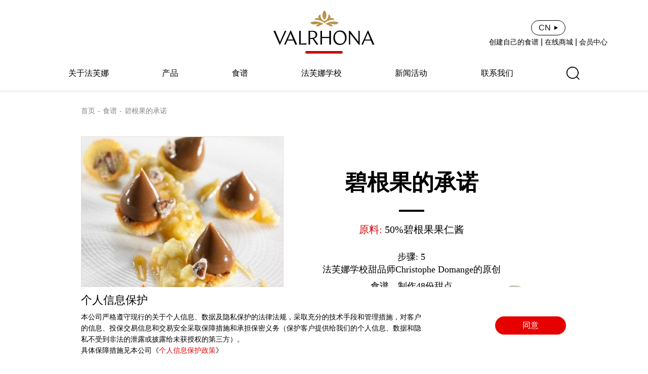

--- FILE ---
content_type: text/html; charset=UTF-8
request_url: https://www.valrhona.cn/recipesDetail/716
body_size: 12635
content:
<!DOCTYPE html>
<html xmlns="http://www.w3.org/1999/xhtml" xml:lang="zh_cn" lang="zh_cn">

<head>
	<meta http-equiv=X-UA-Compatible content="IE=edge">
	<meta name="viewport" content="width=device-width,initial-scale=1.0,maximum-scale=1.0,minimum-scale=1.0,user-scalable=no">
	<meta http-equiv="Content-Type" content="text/html; charset=utf-8" />
	<meta name="language" content="zh_cn" />
	<meta name="renderer" content="webkit" />
	<link rel="shortcut icon" href="/themes/basic/skin/images/favicon-32x32.b083a0c5.png" type="image/x-icon" />
	<link rel="stylesheet" type="text/css" href="/themes/basic/skin/css/default/default.css" />
	<link rel="stylesheet" type="text/css" href="/themes/basic/skin/css/global.css" />
	<link rel="stylesheet" type="text/css" href="/themes/basic/skin/css/swiper.min.css" />
	<link rel="stylesheet" type="text/css" href="/themes/basic/skin/css/animate.min.css" />
	<script type="text/javascript" src="/themes/basic/skin/js/swiper.animate1.0.3.min.js"></script>
	<script type="text/javascript" src="/themes/basic/skin/js/global.js"></script>
	<script src="/themes/basic/skin/js/jquery.min.js"></script>
	<script src="/themes/basic/skin/js/swiper.min.js"></script>
	<script src="/themes/basic/skin/js/cookies.js"></script>
	<!--[if lt IE 7]>
	<link rel="stylesheet" type="text/css" href="/themes/basic/skin/css/default/ie6.css" media="screen, projection" />
	<![endif]-->
	<!--[if lt IE 8]>
        <meta http-equiv="X-UA-Compatible" content="IE=EmulateIE7" />
	<link rel="stylesheet" type="text/css" href="/themes/basic/skin/css/default/ie.css" media="screen, projection" />
	<![endif]-->

	<meta name="keywords" content="" />
<meta name="description" content="" />
<script type="text/javascript" src="/assets/b11b2fc6/jquery.min.js"></script>
<script type="text/javascript" src="/assets/b11b2fc6/jui/js/jquery-ui.min.js"></script>
<title></title>
	<style>
		.cookie {
			background: #fff;
			position: fixed;
			left: 0px;
			width: 100%;
			bottom: 0px;
			z-index: 99;
		}

		.cookie .item {
			display: flex;
			flex-direction: row;
			padding: 15px 0px;
			justify-content: space-between;
			align-items: center;
		}

		.cookie .item .text {
			padding-right: 140px;
		}

		.cookie .item .text strong {
			font-size: 22px;
			color: #000;
		}

		.cookie .item .text p {
			color: #000000;
			margin-top: 12px;
			line-height: 22px;
			font-size: 14px;
		}

		.cookie .item .text p a {
			color: #e60000;
		}

		.cookie .item .cookie-click {
			border: 2px solid #fff;
			font-size: 16px;
			width: 140px;
			padding: 10px 0px;
			text-align: center;
			cursor: pointer;
			color: #fff;
			transition: all 0.6s;
			-webkit-transition: all 0.6s;
			background: #e60000;
			border-radius: 30px;
			flex: 0 0 auto;
		}
	</style>

    <script>
        var _hmt = _hmt || [];
        (function() {
            var hm = document.createElement("script");
            hm.src = "https://hm.baidu.com/hm.js?9fe570bc874e1f0c73e98a941426b091";
            var s = document.getElementsByTagName("script")[0];
            s.parentNode.insertBefore(hm, s);
        })();
    </script>
</head>


<body class="action--site-recipesDetail controller--site">

	<div class="container" id="page">
		<div class="box header">
    <div class="head main">
        <div class="logo">
            <a href="/">
                <svg xmlns="http://www.w3.org/2000/svg" width="200px" height="84px" viewBox="0 0 200 84" version="1.1">
                    <g id="Valrhona" stroke="none" stroke-width="1" fill="none" fill-rule="evenodd">
                        <g id="logo-sigle" fill="#B9924B">
                            <g transform="translate(72.955975, 0.050457)">
                                <path
                                    d="M17.4418239,27.0690619 C12.959434,27.9536127 11.9990566,30.7542751 11.5286164,31.8805201 C11.9669811,32.0412342 15.3487421,33.0528614 20.2374214,29.8205133 C23.577673,27.6122509 26.3984277,27.6670681 26.3984277,27.6670681 C26.3984277,27.6670681 14.9191824,18.8259202 0.189622642,24.2297783 C0.189622642,24.2297783 0.858805031,28.5348 8.22798742,28.2501241 C12.1261006,28.0987538 14.1487421,26.6274094 17.4418239,27.0690619"
                                    id="Fill-16"></path>
                                <path
                                    d="M38.3676101,27.0690619 C42.85,27.9536127 43.8103774,30.7542751 44.2808176,31.8805201 C43.8424528,32.0412342 40.4606918,33.0528614 35.5720126,29.8205133 C32.231761,27.6122509 29.4110063,27.6670681 29.4110063,27.6670681 C29.4110063,27.6670681 40.8902516,18.8259202 55.6204403,24.2297783 C55.6204403,24.2297783 54.9506289,28.5348 47.5814465,28.2501241 C43.6839623,28.0987538 41.6606918,26.6274094 38.3676101,27.0690619"
                                    id="Fill-18"></path>
                                <path
                                    d="M27.9049057,25.59697 C36.647673,17.7624659 48.1319497,19.0207706 48.1319497,19.0207706 C44.7401258,13.8579838 39.2143396,16.0556565 39.2143396,16.0556565 C41.7514465,11.4703195 36.0898113,8.21616908 36.0898113,8.21616908 C35.5457862,18.2091018 31.4684277,19.7751305 27.9049057,21.7715991 C24.3413836,19.7751305 20.2633962,18.2091018 19.72,8.21616908 C19.72,8.21616908 14.0577358,11.4703195 16.5948428,16.0556565 C16.5948428,16.0556565 11.0696855,13.8579838 7.6772327,19.0207706 C7.6772327,19.0207706 19.1615094,17.7624659 27.9049057,25.59697"
                                    id="Fill-20"></path>
                                <path
                                    d="M27.9049057,18.8798654 C30.238239,17.2590194 31.8596226,13.7712729 31.8596226,9.72850183 C31.8596226,5.68199324 30.2401258,2.191755 27.9049057,0.572154886 C25.5690566,2.191755 23.9501887,5.68199324 23.9501887,9.72850183 C23.9501887,13.7712729 25.5715723,17.2590194 27.9049057,18.8798654"
                                    id="Fill-22"></path>
                            </g>
                        </g>
                        <g id="logo-titre" transform="translate(0.000000, 40.119403)" fill="#000">
                            <path class="logo-letter"
                                d="M28.5937107,18.0311326 L33.8798742,5.74210532 L38.9811321,18.0311326 L28.5937107,18.0311326 Z M33.9805031,0.0379983103 L21.2138365,28.1928775 L24.2220126,28.1928775 L27.7062893,20.094254 L39.8371069,20.094254 L43.1987421,28.1928775 L46.9396226,28.1928775 L34.5591195,-2.6724891e-14 L33.9805031,0.0379983103 Z"
                                id="Fill-1"></path>
                            <polygon class="logo-letter" id="Fill-2"
                                points="53.9981761 0.763890622 50.9510063 0.763890622 50.9510063 28.1930644 65.0679874 28.1930644 65.9164151 25.4808571 53.9981761 26.1666955">
                            </polygon>
                            <polygon class="logo-letter" id="Fill-3"
                                points="22.718239 0.764077499 13.0603774 22.8579147 3.74150943 0.764077499 -1.79884237e-14 0.764077499 12.3811321 28.5751031 12.9597484 28.5371048 25.7264151 0.764077499">
                            </polygon>
                            <polygon class="logo-letter" id="Fill-10"
                                points="168.088302 22.6306724 151.232956 0.840821628 151.232956 0.802200394 149.304654 0.802200394 149.304654 28.1933758 151.811572 28.1933758 151.811572 6.47516125 168.821006 28.2693725 170.59522 28.2693725 170.59522 0.802200394 168.088302 0.802200394">
                            </polygon>
                            <polygon class="logo-letter" id="Fill-12"
                                points="110.426289 12.9887569 96.1168553 12.9887569 96.1168553 0.763890622 92.9155975 0.763890622 92.9155975 28.1930644 96.1168553 28.1930644 96.1168553 15.2424927 110.426289 15.2424927 110.426289 28.1930644 113.704277 28.1930644 113.704277 0.763890622 110.426289 0.763890622">
                            </polygon>
                            <path class="logo-letter"
                                d="M131.832642,26.5884144 C124.774151,26.5884144 121.495535,19.8652052 121.495535,14.1349354 C121.495535,7.90819589 124.735786,2.52115674 131.176667,2.52115674 C138.235157,2.52115674 141.513774,9.2449889 141.513774,14.9746358 C141.513774,21.2026211 138.273522,26.5884144 131.832642,26.5884144 M131.716918,0.229422585 C124.079811,-0.000436046184 118.41,6.60940118 118.41,14.5167873 C118.41,23.0358839 123.231384,28.8807715 131.29239,28.8807715 C138.929497,29.1100072 144.599308,22.5007929 144.599308,14.5927839 C144.599308,6.0736873 139.777925,0.229422585 131.716918,0.229422585"
                                id="Fill-4"></path>
                            <path class="logo-letter"
                                d="M181.185283,18.0311326 L186.54,5.3857933 L191.706667,18.0311326 L181.185283,18.0311326 Z M195.858868,28.1928775 L199.599748,28.1928775 L187.219245,8.90829699e-15 L186.640629,0.0379983103 L173.873962,28.1928775 L176.882138,28.1928775 L180.311698,20.094254 L192.549434,20.094254 L195.858868,28.1928775 Z"
                                id="Fill-6"></path>
                            <path class="logo-letter"
                                d="M72.5503774,14.8222688 L72.5503774,2.59802546 L75.7516352,2.59802546 C78.798805,2.59802546 83.3887421,3.47634706 83.3887421,9.01600237 C83.3887421,13.1416222 79.9944025,14.8222688 75.7516352,14.8222688 L72.5503774,14.8222688 Z M86.5516352,8.48091141 C86.5516352,2.29217021 81.6145283,0.764139792 76.6384277,0.764139792 L69.4648428,0.764139792 L69.4648428,28.1933135 L72.5503774,28.1933135 L72.5503774,16.8467689 L77.4579245,16.8467689 L85.2396855,28.1933135 L89.1359119,28.1933135 L80.1006918,16.2985966 C83.6761635,15.1349762 86.5516352,12.8500942 86.5516352,8.48091141 L86.5516352,8.48091141 Z"
                                id="Fill-8"></path>
                        </g>
                        <!-- <rect id="logo-line" fill="#C80000" x="50%" y="100%" width="73" height="5" transform="translate(-36, -5)"></rect> -->
                    </g>
                    <title>Valrhona - Let's imagine the best of chocolate</title>
                </svg>
            </a>
        </div>
        <div class="vtcenter">
            <div class="href"><a href="https://essential.valrhona.cn/" target="_blank">创建自己的食谱</a>&nbsp;|&nbsp;<a
                    onclick="showComingSoon()">在线商城</a>&nbsp;|&nbsp;<a href="https://essential.valrhona.cn/"
                    target="_blank">会员中心</a></div>
            <div class="lang_pers">
                <p class="language">
                    <span>CN</span>
                    <img src="/themes/basic/skin/images/header/triangle.png" alt="">
                    <span class="lang">
                        <a href="http://tc.valrhona.cn">TC</a>
                        <a href="http://en.valrhona.cn">EN</a>
                    </span>
                </p>
                <!--<p class="personal"><img src="/skin/images/header/personal.png" alt=""></p>-->
            </div>
        </div>
        <ul class="Navigation">
            <!-- <li class="option thAnniversary">
                <a href="">
                    <img src="/themes/basic/skin/images/100AnsEngagement/100AnsEngagement.png"
                        alt="">
                </a>
            </li> -->
            <li class="option">
                <a href="/brandStory">关于法芙娜</a>
            </li>
            <li class="option">
                <a href="/productList">产品</a>
            </li>
            <li class="option"><a href="/recipes">食谱</a></li>
            <li class="option">
                <a href="/school">法芙娜学校</a>
            </li>
            <li class="option"><a href="/news">新闻活动</a></li>
            <li class="option"><a href="/contact">联系我们</a></li>
            <li class="option search"><a><img
                        src="/themes/basic/skin/images/header/search.png" alt=""></a>
            </li>
        </ul>
    </div>
    <div class="a-search">
        <form action="/searchProducts" method="get">
            <input type="text" class="txt" name="keyword" placeholder="SEARCH">
            <input type="submit" class="but" value>
        </form>
    </div>

    <div class="dropdownmenu">
        <!-- <div class="dropdown">
            <div class="container table thAnniversary">
                <div class="rows tablecell">
                    <div class="item">
                        <strong>百年承诺</strong>
                        <a href="/our-manifesto-and-web-series" class="sublink celebration">
                            <span>
                                <div>百年宣言与</div>
                                <div>系列宣传片</div>
                            </span>
                        </a>
                        <a href="/the-100-year-chocolate-komuntu-80" class="sublink celebration">
                            <span>
                                <div>百年限定款</div>
                                <div>巧克力科曼图80%</div>
                            </span>
                        </a>
                        <a href="/valrhona-portraits" class="sublink celebration">
                            <span>
                                <div>法芙娜画像系列影片</div>
                            </span>
                        </a>
                        <a href="/valrhona-food-forward-festival" class="sublink celebration">
                            <span>
                                <div>法芙娜前瞻</div>
                                <div>美食节</div>
                            </span>
                        </a>
                        <a href="/le-collectif-d-engages" class="sublink celebration">
                            <span>
                                <div>具有道德意识的</div>
                                <div>美食创作者</div>
                            </span>
                        </a>
                    </div>
                    <div class="item bgimg">
                        <a href="/our-manifesto-and-web-series">
                            <img src="/themes/basic/skin/images/100AnsEngagement/Push-Menu-100-ans.jpg"
                                alt="">
                            <span class="text">Our manifesto</span>
                        </a>
                    </div>
                </div>
            </div>
        </div> -->
        <div class="dropdown">
            <div class="container table">
                <div class="rows tablecell">
                    <div class="item">
                        <strong><a href="/brandStory">品牌故事</a></strong>
                        <strong style="text-align: left;font-weight: normal;height: 101px;">让我们一起发挥想象力，甄选和种植优质的可可</strong>
                        <br>
                        <a href="/about1" class="img-link">
                            <img src="/themes/basic/skin/images/menunew1.jpg">
                            <div>
                                <span>了解更多</span>
                            </div>
                        </a>
                    </div>
                    <div class="item">
                        <strong></strong>
                        <strong style="text-align: left;font-weight: normal;height: 101px;">让我们一起发挥想象力，制造巧克力并探索多样风味</strong>
                        <br>
                        <a href="/about2" class="img-link">
                            <img src="/themes/basic/skin/images/menunew3.jpg">
                            <div>
                                <span>了解更多</span>
                            </div>
                        </a>
                    </div>
                    <div class="item">
                        <strong></strong>
                        <strong style="text-align: left;font-weight: normal;height: 101px;">让我们一起发挥想象力，分享美味和专业知识</strong>
                        <br>
                        <a href="/about3" class="img-link">
                            <img src="/themes/basic/skin/images/menunew2.jpg">
                            <div>
                                <span>了解更多</span>
                            </div>
                        </a>
                    </div>
                    <div class="item abc">
                        <!-- <strong>我们的企业社会责任支柱</strong> -->
                        <strong style="text-align: left;font-weight: normal;">我们的承诺</strong>
                        <a href="/our-mission" class="sublink">
                            <span>我们的使命</span>
                        </a>
                        <a href="/proud-to-be-b-corp-R" class="sublink">
                            <span>再次获得共益企业认证</span>
                        </a>
                        <a href="/site/our-sustainable-policies-labels-certifications" class="sublink">
                            <span>我们的可持续政策，标签&认证</span>
                        </a>
                        <a href="/our-commitments/our-cocoa-partners" class="sublink">
                            <span>可可合作伙伴</span>
                        </a>
                        <a href="/1-for-the-planet" class="sublink">
                            <span>1%地球税</span>
                        </a>
                       
                        <a href="/our-mission" class="img-link">
                            <img src="/themes/basic/skin/images/menunew4.jpg">
                            <div>
                                <span>了解更多</span>
                            </div>
                        </a>
                    </div>
                    <div class="item">
                        <strong>关于我们</strong>
                        <a href="/100-ans-d-histoire" class="sublink celebration">
                            <span>百年历史</span>
                        </a>
                        <a href="/site/fonds-solidaire-valrhona" class="sublink">
                            <span>法芙娜基金会</span>
                        </a>
                        <a href="/site/our-savoir-faire" class="sublink">
                            <span>我们的匠心传承</span>
                        </a>
                        <a href="/site/our-culture" class="sublink">
                            <span>我们的文化</span>
                        </a>
                        <a href="/site/la-cite-du-chocolat" class="sublink">
                            <span>巧克力博物馆</span>
                        </a>
                    </div>
                </div>
            </div>
        </div>
        <div class="dropdown">
            <div class="container table">
                <div class="rows tablecell">
                    <div class="item">
                                                <strong>烘焙系列</strong>

                                                        <a href="/productList?catalog=85" class="sublink">
                                    <span>甄选专业级巧克力&水果系列</span>
                                </a>
                                                                <a href="/productList?catalog=86" class="sublink">
                                    <span>果仁酱&坚果产品</span>
                                </a>
                                                                <a href="/productList?catalog=87" class="sublink">
                                    <span>餐饮系列</span>
                                </a>
                                
                        <a href="/productLists" class="btn-chocolat">
                            我们的全部产品
                        </a>
                    </div>
                                                <div class="item" data-c="88">
                                <strong>零售巧克力系列</strong>
                                                                    <a href='/searchProduct?related1=61' class="sublink">
                                        <span>巧克力排块</span>
                                    </a>
                                                                        <a href='/searchProduct?related1=63' class="sublink">
                                        <span>巧克力礼盒</span>
                                    </a>
                                                                        <a href='/searchProduct?related1=64' class="sublink">
                                        <span>便携装巧克力</span>
                                    </a>
                                                                </div>
                                                <div class="item abc">
                        <strong>个性化定制</strong>
                        <a href="/personalTailor" class="sublink">
                            <span>私人定制的巧克力</span>
                        </a>
                        <div class="img">
                            <img src="/themes/basic/skin/images/newpic1.jpg">
                        </div>
                    </div>

                </div>
            </div>
        </div>
        <div class="dropdown">
            <div class="container table">
                <div class="rows tablecell">
                    <div class="item">
                        <strong>食谱目录</strong>
                        <a href="/recipes?num=635" class="sublink">
                            <span>排块和小西点</span>
                        </a>
                        <a href="/recipes?num=653" class="sublink">
                            <span>排块和模制糖果</span>
                        </a>
                        <a href="/recipes?num=637" class="sublink">
                            <span>披覆巧克力糖果</span>
                        </a>
                        <div class="img">
                            <img src="/themes/basic/skin/images/re3.jpg">
                        </div>
                        <!-- <a href="/recipes" class="btn-chocolat">
                            全部食谱
                        </a> -->
                    </div>
                    <div class="item">
                        <strong></strong>
                        <a href="/recipes?num=641" class="sublink">
                            <span>蛋糕</span>
                        </a>
                        <a href="/recipes?num=643" class="sublink">
                            <span>冰淇淋及雪葩</span>
                        </a>
                        <a href="/recipes?num=634" class="sublink">
                            <span>组装和制模</span>
                        </a>
                        <div class="img">
                            <img src="/themes/basic/skin/images/re2.jpg">
                        </div>
                    </div>
                    <div class="item">
                        <strong></strong>
                        <a href="/recipes?num=645" class="sublink">
                            <span>盘式甜品</span>
                        </a>
                        <a href="/recipes?num=647" class="sublink">
                            <span>挞</span>
                        </a>
                        <a href="/recipes?num=648" class="sublink">
                            <span>茶点和杯装甜品</span>
                        </a>
                        <!-- <a href="/recipes?num=655" class="sublink">
                            <span>小蛋糕</span>
                        </a> -->
                        <div class="img">
                            <img src="/themes/basic/skin/images/re1.jpg">
                        </div>
                    </div>
                    <div class="item">
                        <strong></strong>

                        <a href="/recipes?num=650" class="sublink">
                            <span>旅行蛋糕</span>
                        </a>
                        <a href="/recipes?num=652" class="sublink">
                            <span>圣诞柴蛋糕</span>
                        </a>
                        <a href="/recipes?num=656" class="sublink">
                            <span>家庭烘焙食谱</span>
                        </a>
                        <div class="img">
                            <img src="/themes/basic/skin/images/re4.jpg">
                        </div>
                    </div>

                </div>
            </div>
        </div>
        <div class="dropdown">
            <div class="container table">
                <div class="rows tablecell">
                    <div class="item">
                        <strong>法芙娜学校</strong>
                        <a href="/school" class="sublink">
                            <span>发现法芙娜学校及其服务</span>
                        </a>
                        <p>
                            <a href="/Coming_soon" class="sublink">
                                <span>我们的专业课程</span>
                            </a>
                        </p>
                    </div>
                    <div class="item">
                        <strong>专业课程– Pastry by Claire Heitzler</strong>
                        <a href="/Coming_soon" class="img-link">
                            <img src="/themes/basic/skin/images/hd1.jpg">
                            <div>
                                <span>了解更多</span>
                            </div>
                        </a>
                    </div>
                                        <div class="item">
                        <strong>法芙娜甜品创意指南 #4 – 层次之美</strong>
                        <a href="/arrangement" class="img-link">
                            <img src="/themes/basic/skin/images/header1.jpg">
                            <div>
                                <span>了解更多</span>
                            </div>
                        </a>
                    </div>
                                        <div class="item">
                        <strong>法芙娜甜品创意指南 #3 – 幻觉之美</strong>
                        <a href="/hallucination" class="img-link">
                            <img src="/themes/basic/skin/images/header2.jpg">
                            <div>
                                <span>了解更多</span>
                            </div>
                        </a>
                    </div>
                </div>
            </div>
        </div>
    </div>
</div>
<div class="pc-back-search"></div>
<div class="zhanwei"></div>

<div class="Coming_soon">
    <div class="imgs">
        <img class="Coming_soon_bg" src="/themes/basic/skin/images/Coming_soon_bg.jpg"
            alt="">
        <img class="close" src="/themes/basic/skin/images/close.png" alt="">
    </div>
</div>


<div class="phone_header">
    <a href="/">
        <img src="/themes/basic/skin/images/header/logo2.png" alt="">
    </a>
    <div class="menu">
        <img class="phone_search" src="/themes/basic/skin/images/header/search.png"
            alt="">
        <!-- <img class="phone_menu" src="/themes/basic/skin/images/header/menu.png" alt=""> -->
        <div class="bars">
            <span class="top"></span>
            <span class="middle"></span>
            <span class="bottom"></span>
        </div>
    </div>
</div>

<div class="phone_a-search">
    <form action="/searchProducts" method="get">
        <input type="text" class="txt" name="keyword" placeholder="SEARCH">
        <input type="submit" class="but" value>
    </form>
</div>

<div class="phone_zhan"></div>


<div class="mobileheadercontent">
    <div class="bhtop clearfix">
        <div class="btn">
            <a onclick="showComingSoon()">在线商城</a>
        </div>
        <div class="btn">
            <a onclick="showComingSoon()">创建自己的食谱</a>
        </div>
        <div class="btn">
            <a onclick="showComingSoon()">会员中心</a>
        </div>
    </div>
    <div class="bhmiddle">
        <!-- <div>
            <p>百年承诺</p>
            <section>
                <a href="/our-manifesto-and-web-series" class="sublink celebration">百年宣言与系列宣传片</a>
                <a href="/the-100-year-chocolate-komuntu-80" class="sublink celebration">百年限定款巧克力科曼图80%</a>
                <a href="/valrhona-portraits" class="sublink celebration">法芙娜画像系列影片</a>
                <a href="/100-ans-d-histoire" class="sublink celebration">百年历史</a>
                <a href="/valrhona-food-forward-festival" class="sublink celebration">法芙娜前瞻美食节</a>
                <a href="/le-collectif-d-engages" class="sublink celebration">具有道德意识的美食创作者</a>
            </section>
        </div> -->
        <div>
            <p>关于法芙娜</p>
            <section>
                <p><a href="/brandStory">品牌故事</a></p>
                <a href="/about1">让我们一起发挥想象力，甄选和种植优质的可可</a>
                <a href="/about2">让我们一起发挥想象力，制造巧克力并探索多样风味</a>
                <a href="/about3">让我们一起发挥想象力，分享美味和专业知识</a>
                <!-- <p>我们的企业社会责任支柱</p>
                <a href="/about4">我们的“长存”企业社会责任项目</a> -->
                <p>我们的承诺</p>
                <a href="/our-mission" class="sublink">
                    我们的使命
                </a>
                <a href="/100-ans-d-histoire" class="sublink celebration">
                    百年历史
                </a>
                <a href="/proud-to-be-b-corp-R" class="sublink">
                    再次获得共益企业认证
                </a>
                <a href="/our-commitments/our-cocoa-partners" class="sublink">
                    可可合作伙伴
                </a>
            </section>
        </div>
        <div>
            <p>产品</p>
            <section>
                <a href="/productLists">全部产品</a>
                <p>烘焙系列</p>
                <a href="/productList?catalog=85">甄选专业级别巧克力&水果系列</a>
                <a href="/productList?catalog=86">坚果产品系列</a>
                <a href="/productList?catalog=87">餐饮系列</a>

                <p>零售巧克力系列</p>
                <a href="/searchProduct?related1=61">巧克力排块</a>
                <a href="/searchProduct?related1=63">巧克力礼盒</a>
                <a href="/searchProduct?related1=64">便携装巧克力</a>

                <p>巧克力糖果</p>
                <a href="/searchProduct?related1=67">甘纳许系列</a>
                <a href="/searchProduct?related1=65">果仁酱系列</a>
                <a href="/searchProduct?related1=66">限量系列</a>
                <p>个性化定制</p>
                <a href="/personalTailor">私人定制巧克力</a>
            </section>
        </div>
        <div>
            <p>食谱</p>
            <section>
                <a href="/recipes">全部食谱</a>
                <p>食谱目录</p>
                <a href="/recipes?num=50">排块和小西点</a>
                <a href="/recipes?num=68">排块和模制糖果</a>
                <a href="/recipes?num=51">披覆巧克力糖果</a>
                <a href="/recipes?num=55">蛋糕</a>
                <a href="/recipes?num=58">冰淇淋及雪葩</a>
                <a href="/recipes?num=48">组装和制模</a>
                <a href="/recipes?num=60">盘式甜品</a>
                <a href="/recipes?num=70">小蛋糕</a>
                <a href="/recipes?num=62">挞</a>
                <a href="/recipes?num=63">茶点和杯装甜品</a>
                <a href="/recipes?num=65">旅行蛋糕</a>
                <a href="/recipes?num=67">圣诞柴蛋糕</a>
            </section>
        </div>
        <div>
            <p>法芙娜学校</p>
            <section>
                <!-- <p>法芙娜学校</p> -->
                <a href="/school">发现法芙娜学校及其服务</a>
                <a href="/Coming_soon">我们的专业课程</a>
                <a href="/Coming_soon">专业课程– Pastry by Claire Heitzler</a>
                <a href="/arrangement">法芙娜甜品创意指南 #4 – 层次之美</a>
                <a href="/hallucination">法芙娜甜品创意指南 #3 – 幻觉之美</a>
            </section>
        </div>
        <a href="/news">
            新闻活动
        </a>
        <a href="/contact">
            联系我们
        </a>
        <div class="yuyan">
            <svg t="1639561506013" class="icon" viewBox="0 0 1024 1024" version="1.1" xmlns="http://www.w3.org/2000/svg"
                p-id="8844" width="32" height="32">
                <path
                    d="M960 512c0-61.248-12.352-119.616-34.624-172.736L925.376 337.6 924.8 337.6c-67.456-159.232-224.384-271.232-407.616-273.344C517.12 64.192 516.672 64 516.672 64S516.352 64.192 516.288 64.192C514.816 64.192 513.408 64 512 64 264.576 64 64 264.64 64 512c0 247.424 200.512 448 448 448 1.408 0 2.816-0.192 4.224-0.192C516.288 959.808 516.672 960 516.672 960s0.448-0.192 0.512-0.256C762.176 956.928 960 757.696 960 512zM516.736 898.24c-31.168-25.856-87.104-89.6-112.768-225.664l225.28 0C603.584 808.96 547.648 872.64 516.736 898.24zM396.864 621.056C393.088 588.8 390.4 554.432 390.4 515.072c0-47.552 3.84-88.32 9.216-125.888l233.984 0c5.44 37.568 9.344 78.4 9.344 125.888 0 39.36-2.688 73.728-6.464 105.984L396.864 621.056zM115.52 512c0-42.88 7.04-84.096 19.712-122.816l211.584 0c-4.992 37.76-7.936 79.552-7.936 125.888 0 38.656 2.368 73.472 5.952 105.984L131.136 621.056C121.152 586.368 115.52 549.888 115.52 512zM516.48 127.04c29.632 26.368 80.768 88.768 107.968 210.56L408.512 337.6C435.456 215.424 486.336 153.472 516.48 127.04zM686.528 389.184l202.24 0C901.376 427.904 908.416 469.12 908.416 512c0 37.888-5.632 74.368-15.616 109.056l-204.288 0c3.584-32.512 5.952-67.328 5.952-105.984C694.464 468.736 691.52 426.944 686.528 389.184zM867.52 337.6l-189.568 0C656.256 231.232 617.088 163.776 582.656 122.24 708.032 144.96 812.8 226.688 867.52 337.6zM452.032 120.576c-34.688 41.344-74.688 109.248-96.64 217.024L156.48 337.6C212.672 223.488 321.92 140.416 452.032 120.576zM149.76 672.576l202.368 0c20.48 115.712 61.504 187.712 97.664 230.528C315.456 881.728 203.456 793.152 149.76 672.576zM585.024 901.44c35.84-43.008 75.968-114.752 96.192-228.864l192.96 0C821.952 789.888 714.496 877.184 585.024 901.44z"
                    p-id="8845"></path>
            </svg>
            <p><a href="https://www.valrhona.cn">CN简</a></p>
            <p><a href="http://en.valrhona.cn">EN</a></p>
            <p><a href="http://tc.valrhona.cn">CN繁</a></p>
        </div>
    </div>
    <div class="bhbottom"></div>
</div>
<style>
    .mobileheadercontent .bhmiddle .yuyan {
        display: flex;
        align-items: center;
        padding-left: 17px;
    }

    .mobileheadercontent .bhmiddle .yuyan>p:after {
        display: none;
    }

    .mobileheadercontent .bhmiddle .yuyan>p a {
        color: #3d2b2b;
    }

    .mobileheadercontent .bhmiddle .yuyan>svg {
        fill: #3d2b2b;
    }
</style>
<script>
    $(function () {
        $('.header .search').click(function () {
            $('.a-search').slideDown();
            $('.pc-back-search').fadeIn()
        });

        $('.pc-back-search').click(function () {
            $('.a-search').slideUp();
            $('.pc-back-search').fadeOut();
        });
    });

    // var status = 0;
    // $('.Navigation .option').hover(function() {
    //         $(this).children('.options').stop(true).slideDown();
    //     },
    //     function() {
    //         $(this).children('.options').stop(true).slideUp();
    //     });

    // $('.Navigation .option .options li').hover(function() {
    //         $(this).children('.optio').stop(true).slideDown();
    //     },
    //     function() {
    //         $(this).children('.optio').stop(true).slideUp();
    //     });


    function showComingSoon() {
        $('.Coming_soon').show();
    }

    $('.Coming_soon .close').click(function () {
        $('.Coming_soon').hide();
    });
    // $('.dropdownmenu .dropdown').eq(0).stop().slideDown();
    $('.Navigation li').hover(function () {
        var index = $(this).index();
        var that = $(this);
        $(this).addClass('mouse-in');
        setTimeout(function () {
            if (that.is('.mouse-in')) {
                $('.dropdownmenu .dropdown').eq(index).stop().slideDown();
            }
        }, 400);
    }, function () {
        var index = $(this).index();
        $(this).removeClass('mouse-in');
        $('.dropdownmenu .dropdown').eq(index).stop().slideUp();
    });
    $('.dropdown').hover(function () {
        $(this).stop().slideDown();
    }, function () {
        $(this).stop().slideUp();
    });

    $(window).on('scroll', function () {
        var scrolled = $(window).scrollTop();
        if (scrolled > 50) {
            $('.head .logo a img').attr("src", "/themes/basic/skin/images/header/logo2.png");
            $('.head .logo a').addClass('a2');
            $('.header').addClass('scrolled');
        } else {
            $('.head .logo a img').attr("src", "/themes/basic/skin/images/header/logo.png");
            $('.head .logo a').removeClass('a2');
            $('.header').removeClass('scrolled');
        }
    });

    $('.phone_search').click(function () {
        $('.phone_a-search').slideDown();
        $('.pc-back-search').fadeIn()
    });

    $('.pc-back-search').click(function () {
        $('.phone_a-search').slideUp();
        $('.pc-back-search').fadeOut();
    });


    $(function () {
        $('.mobileheadercontent').css('paddingTop', $('.mobileheader').outerHeight());
    })
    $('.mobileheadercontent .bhmiddle div').on('click', function () {
        $(this).toggleClass('opened');
        $(this).children('section').slideToggle();
    })
    $('.bars').on('click', function () {
        $(this).toggleClass('opened');
        $('.mobileheadercontent').toggleClass('active');
    })
    $('.mobileheadercontent').on('touchmove', function (e) {
        e.stopPropagation();
    });


    $(function () {
        $('.language').hover(function () {
            $(this).children('.lang').show();
        }, function () {
            $(this).children('.lang').hide();
        });
    })

    $('.celebration').hover(function () {
        $(this).removeClass('active2');
        $(this).removeClass('isTrue');
        $(this).addClass('active')
    }, function () {
        $(this).removeClass('active');
        if ($(this).is('.isTrue')) {
            $(this).addClass('active2');
        }
    });

    $('body').on("animationend webkitAnimationEnd oAnimationEnd MSAnimationEnd", '.celebration.active', function () {
        $(this).addClass('isTrue');
    });

    $('body').on("animationend webkitAnimationEnd oAnimationEnd MSAnimationEnd", '.celebration.active2', function () {
        setTimeout(() => {
            $(this).removeClass('active2');
        }, 400);
    });
</script>		<link rel="stylesheet" href="/themes/basic/skin/css/recipesDetail.css">







<div class="box recipesDetail">
    <div class="main recipesDet">
        <div class="crumbs">
            <p><a>首页</a></p>
            <p class="interval">-</p>
            <p>食谱</p>
            <p class="interval">-</p>
            <p>碧根果的承诺</p>
        </div>
        <div class="content">
            <div class="wrapper">
                <div class="wrap1">
                    <div class="left_img">
                        <img src="/uploads/valrhonaimages/recipeimages1/205.jpg" alt="">
                    </div>
                    <div class="right_text">
                        <p class="title">碧根果的承诺</p>
                        <p class="head">原料: <a href="">50%碧根果果仁酱</a></p>
                        <p class="step">步骤: 5</p>
                        <p class="text">法芙娜学校甜品师Christophe Domange的原创食谱。制作48份甜点</p>
                        <div class="red_bg"></div>
                    </div>
                </div>
            </div>
            <div class="recipe-steps">
                <div class="container">
                                            <div class="recipe-step">
                            <!-- <h3>STRAWBERRY MENDIANTS</h3> -->
                            <h3>
                                碧根果果仁酱奶油                                                            </h3>
                            <div class="recipe-step-content clearfix">
                                <ul class="left">
                                                                                                                    
                                        <li>
                                            <span class="quantity">155g</span>

                                                                                            <span class="ingredient">全脂牛奶</span>
                                                                                    </li>
                                                                                                                    
                                        <li>
                                            <span class="quantity">9g</span>

                                                                                            <span class="ingredient">明胶</span>
                                                                                    </li>
                                                                                                                    
                                        <li>
                                            <span class="quantity">1090g</span>

                                                                                            <a href="/newProductDetails/4821" target="_blank">50% 碧根果果仁酱</a>
                                                                                    </li>
                                                                                                                    
                                        <li>
                                            <span class="quantity">545g</span>

                                                                                            <span class="ingredient">淡奶油（脂肪含量35%）</span>
                                                                                    </li>
                                                                    </ul>
                                <ol class="right">
                                                                            <li>
                                            将牛奶加热并加入已用水还原的明胶。
将少量混合物倒在果仁酱上。
混合物会分离。
在带有桨状的独立式搅拌机中乳化。
稳定乳液：缓慢加入冷奶油直至质地富有弹性和光泽，这表明乳化过程正在进行。
均质以达到理想的乳化状态。
立即使用或放入冰箱。                                                                                    </li>
                                                                    </ol>
                                <div class="clear"></div>
                            </div>
                        </div>
                                            <div class="recipe-step">
                            <!-- <h3>STRAWBERRY MENDIANTS</h3> -->
                            <h3>
                                微波烩苹果                                                            </h3>
                            <div class="recipe-step-content clearfix">
                                <ul class="left">
                                                                                                                    
                                        <li>
                                            <span class="quantity">530g</span>

                                                                                            <span class="ingredient">金冠苹果</span>
                                                                                    </li>
                                                                                                                    
                                        <li>
                                            <span class="quantity">530g</span>

                                                                                            <span class="ingredient">青苹果</span>
                                                                                    </li>
                                                                                                                    
                                        <li>
                                            <span class="quantity">105g</span>

                                                                                            <span class="ingredient">枫糖糖浆</span>
                                                                                    </li>
                                                                                                                    
                                        <li>
                                            <span class="quantity">4g</span>

                                                                                            <span class="ingredient">柠檬皮</span>
                                                                                    </li>
                                                                                                                    
                                        <li>
                                            <span class="quantity">8g</span>

                                                                                            <span class="ingredient">NH 果胶</span>
                                                                                    </li>
                                                                                                                    
                                        <li>
                                            <span class="quantity">220g</span>

                                                                                            <span class="ingredient">青苹果丁</span>
                                                                                    </li>
                                                                    </ul>
                                <ol class="right">
                                                                            <li>
                                            将苹果去皮和切丁，并与枫糖糖浆和柠檬皮一起放入碗中。
用保鲜膜紧紧封住，并在微波炉中高火加热4至5分钟。
苹果煮熟后，均质，然后倒入锅中。
加入糖/果胶混合物，煮沸几分钟，然后从火上移开。
冷却后，加入青苹果丁，静置待用。                                                                                    </li>
                                                                    </ol>
                                <div class="clear"></div>
                            </div>
                        </div>
                                            <div class="recipe-step">
                            <!-- <h3>STRAWBERRY MENDIANTS</h3> -->
                            <h3>
                                焦糖海盐碧根果                                                            </h3>
                            <div class="recipe-step-content clearfix">
                                <ul class="left">
                                                                                                                    
                                        <li>
                                            <span class="quantity">175g</span>

                                                                                            <span class="ingredient">碧根果</span>
                                                                                    </li>
                                                                                                                    
                                        <li>
                                            <span class="quantity">90g</span>

                                                                                            <span class="ingredient">糖</span>
                                                                                    </li>
                                                                                                                    
                                        <li>
                                            <span class="quantity">35g</span>

                                                                                            <span class="ingredient">水</span>
                                                                                    </li>
                                                                                                                    
                                        <li>
                                            <span class="quantity">5g</span>

                                                                                            <span class="ingredient">盐之花</span>
                                                                                    </li>
                                                                    </ul>
                                <ol class="right">
                                                                            <li>
                                            将碧根果在150°C（302°F）的温度下烘烤12-15分钟。
将糖和水煮至115°C（239°F）。
将碧根果和盐之花加入煮沸的糖水中。
煮至焦糖化并放在烤盘上冷却。                                                                                    </li>
                                                                    </ol>
                                <div class="clear"></div>
                            </div>
                        </div>
                                            <div class="recipe-step">
                            <!-- <h3>STRAWBERRY MENDIANTS</h3> -->
                            <h3>
                                杏仁奶油                                                            </h3>
                            <div class="recipe-step-content clearfix">
                                <ul class="left">
                                                                                                                    
                                        <li>
                                            <span class="quantity">340g</span>

                                                                                            <span class="ingredient">黄油</span>
                                                                                    </li>
                                                                                                                    
                                        <li>
                                            <span class="quantity">340g</span>

                                                                                            <span class="ingredient">糖粉</span>
                                                                                    </li>
                                                                                                                    
                                        <li>
                                            <span class="quantity">340g</span>

                                                                                            <span class="ingredient">杏仁粉</span>
                                                                                    </li>
                                                                                                                    
                                        <li>
                                            <span class="quantity">35g</span>

                                                                                            <span class="ingredient">马铃薯淀粉</span>
                                                                                    </li>
                                                                                                                    
                                        <li>
                                            <span class="quantity">185g</span>

                                                                                            <span class="ingredient">全蛋</span>
                                                                                    </li>
                                                                    </ul>
                                <ol class="right">
                                                                            <li>
                                            将黄油打发成乳霜状，不要过度打发，然后加入糖粉、淀粉和杏仁粉。
缓慢加入鸡蛋。
将混合物放入冰箱或立即使用。                                                                                    </li>
                                                                    </ol>
                                <div class="clear"></div>
                            </div>
                        </div>
                                            <div class="recipe-step">
                            <!-- <h3>STRAWBERRY MENDIANTS</h3> -->
                            <h3>
                                枫糖糖酱                                                            </h3>
                            <div class="recipe-step-content clearfix">
                                <ul class="left">
                                                                                                                    
                                        <li>
                                            <span class="quantity">400g</span>

                                                                                            <a href="/newProductDetails/4863" target="_blank">钻石淋面酱</a>
                                                                                    </li>
                                                                                                                    
                                        <li>
                                            <span class="quantity">100g</span>

                                                                                            <span class="ingredient">枫糖糖浆</span>
                                                                                    </li>
                                                                    </ul>
                                <ol class="right">
                                                                            <li>
                                            将枫糖浆与钻石淋面酱混合。静置待用。                                                                                    </li>
                                                                    </ol>
                                <div class="clear"></div>
                            </div>
                        </div>
                                    </div>
            </div>

            <div class="recipe-finishing">
                                    <div class="recipe-finishing-content clearfix">

                        <div class="word">
                            <h2>组合与精加工</h2>
                            <p>
                            在3cm的半球形模具的底部放置2g焦糖海盐碧根果。用裱花袋挤上5g杏仁奶油。在185°C（365°F）的温度下烘烤约8分钟。脱模，静置待用。在盘子上排列一些烩苹果。使用带有14mm裱花嘴的裱花袋在杏仁奶油的4个半球上挤出四滴碧根果果仁酱奶油，并将它们和谐地排列在烩苹果上。在盘子上挤出第五个碧根果果仁酱奶油球，并加入一个杏仁奶油半球。撒上几片焦糖海盐碧根果，最后淋一点枫糖酱。                             </p>
                        </div>

                        <div class="img">
                            <img src="/uploads/valrhonaimages/recipeimages1/205.jpg">
                        </div>
                    </div>
                    <div class="recipe-print">
                        <a href="javascript:window.print();">
                            Print recipe
                        </a>
                    </div>
                    <div class="clear"></div>
                    <div class="hidden-print">
                        <img class="img-deco-1" src="/themes/basic/skin/images/recipesDetail/deco1.png">
                        <img class="img-deco-2" src="/themes/basic/skin/images/recipesDetail/deco1.png">
                    </div>
                
            </div>
        </div>
    </div>
</div>		
<footer>
    <div class="footer-logo">
        <img src="/themes/basic/skin/images/logo_baseline_blanc.png">
    </div>
    <div class="footer-nav">
        <div class="footer-nav-container">
            <div class="item">
                <h3>语言</h3>
                <a href="http://en.valrhona.cn">
                    <img src="/themes/basic/skin/images/en.png">
                    <span>English</span>
                </a>
                <a href="https://www.valrhona.cn">
                    <img src="/themes/basic/skin/images/china.png">
                    <span>中文简体</span>
                </a>
                <a href="http://tc.valrhona.cn">
                    <img src="/themes/basic/skin/images/china.png">
                    <span>中文繁体</span>
                </a>
            </div>
            <div class="item">
                <h3>关于法芙娜</h3>
                <a href="/brandStory">
                    <span>品牌故事</span>
                </a>
                <a href="/productList">
                    <span>产品</span>
                </a>
                <a href="/recipes">
                    <span>食谱</span>
                </a>
                <a href="/school">
                    <span>法芙娜学校</span>
                </a>
            </div>
            <div class="item" onclick="window.location.href= '/news'" style="cursor: pointer;">
                <h3>新闻活动</h3>
                <a class="tit" href="/news">
                    <!-- <span>新闻活动</span> -->
                </a>
            </div>
            <div class="item">
                <h3 onclick="showComingSoon()" style="cursor: pointer;">在线商城</h3>
            </div>
            <div class="item">
                <a href="https://essential.valrhona.cn/" target="_blank" style="margin-top: 0;"><h3>会员中心</h3></a>
                <a id="showintro4" href="https://essential.valrhona.cn/" target="_blank">
                    <span>自创食谱</span>
                </a>
            </div>
            <div class="item">
                <h3>联系我们</h3>
                <a class="tit" href="">
                    <!-- <span>联系我们</span> -->
                </a>
                <img class="qrcode" src="/uploads/&e5&be&ae&e4&bf&a1.png" alt="微信公众号">
                <p>微信公众号</p>
                <!-- <img class="qrcode" src="/themes/basic/skin/images/tmallcode.png" alt="天猫旗舰店">
                <p>天猫旗舰店</p> -->
            </div>
        </div>
        <div class="footer-logo-parts">
            <a href="https://weibo.com/p/1006066577961686/home?from=page_100606&mod=TAB#place" target="_blank">
                <img src="/themes/basic/skin/images/icons/sina.png" alt="sina">
            </a>
            <a href="https://www.xiaohongshu.com/user/profile/5c347d9a0000000006023fff?xhsshare=CopyLink&appuid=5c347d9a0000000006023fff&apptime=1595239675" target="_blank">
                <img src="/themes/basic/skin/images/icons/xiaohongshu.png" alt="xiaohongshu">
            </a>
            <a href="https://v.douyin.com/JYAe1fK/" target="_blank">
                <img src="/themes/basic/skin/images/icons/tiktok.png" alt="tiktok">
            </a>
            <a href="https://www.facebook.com/Valrhona%E6%B3%95%E8%8A%99%E5%A8%9C-102488444736057" target="_blank">
                <img src="/themes/basic/skin/images/icons/Facebook.png" alt="facebook">
            </a>
            <a href="https://www.instagram.com/valrhonacn/" target="_blank">
                <img src="/themes/basic/skin/images/icons/instagram.png" alt="instagram">
            </a>
        </div>
    </div>
    <div class="footer-bottom">
        <div class="footer-bottom-container">
            <a href="/privacy-policy">
                <span>隐私政策</span>
            </a>
            <a href="/legal-information-page">
                <span>法律声明</span>
            </a>
            <a href="/cookies-policy">
                <span>COOKIES政策</span>
            </a>
            <a href="/terms-and-conditions">
                <span>一般条款和条件</span>
            </a>
            <img class="bcorp" src="/themes/basic/skin/images/icons/B-Corp.png" alt="B-Corp">
        </div>

    </div>
</footer>
<!-- <div class="backtotop">
    <img src="/themes/basic/skin/images/backtotop.png">
</div> -->
<script>
    // $(window).scroll(function() {
    //     if ($(window).scrollTop() >= $(window).height() / 2) {
    //         $(".backtotop").fadeIn(700); // 开始淡入
    //     } else {
    //         $(".backtotop").fadeOut(700); // 如果小于等于 200 淡出
    //     }
    // });
    $('.backtotop').click(function() {
        $('html , body').animate({
            scrollTop: 0
        }, 'slow');
    })
    $('#showintro1,#showintro2,#showintro3,#showintro4,#showintro5').click(function () {
        $('.openwindow').fadeIn();
    })
    $('.quitshadow,.closewindow').click(function () {
        $('.openwindow').fadeOut();
    })
</script>

<!--[if IE]>
<script src="https://cdn.bootcss.com/flexibility/2.0.1/flexibility.js"></script>
<script>
    (function () {
        flexibility(document.documentElement);
    })()
</script>
<![endif]-->

		<div class="box">
			<div class="main">
				<div class="cookie">
					<div class="main">
						<div class="item">
							<div class="text"><strong>个人信息保护</strong>

								<p>本公司严格遵守现行的关于个人信息、数据及隐私保护的法律法规，采取充分的技术手段和管理措施，对客户的信息、投保交易信息和交易安全采取保障措施和承担保密义务（保护客户提供给我们的个人信息、数据和隐私不受到非法的泄露或披露给未获授权的第三方）。<br />
									具体保障措施见本公司《<a href="/privacy-policy" target="_blank">个人信息保护政策</a>》</p>
							</div>

							<div class="cookie-click">同意</div>
						</div>
					</div>
				</div>
			</div>
		</div>

	</div><!-- page -->

</body>
<script>
	$('.cookie-click').click(function() {
		setCookie('cookies_policy_confirmed', 1);
		$('.cookie').fadeOut(function() {
			$(this).hide();
		})
	});

	if (getCookie('cookies_policy_confirmed')) {
		$('.cookie').hide();
	}
</script>

</html>

--- FILE ---
content_type: text/css
request_url: https://www.valrhona.cn/themes/basic/skin/css/global.css
body_size: 132
content:

body{
    font-weight: 100;
    line-height: 1;
}

.no-link{
    cursor: default;
}

.header *{
    font-family: Arial !important;
    line-height: 1 !important;
    font-weight: 100 !important;
}


--- FILE ---
content_type: text/css
request_url: https://www.valrhona.cn/themes/basic/skin/css/recipesDetail.css
body_size: 2131
content:
.recipesDetail .recipesDet .content .wrapper .wrap1 {
    position: relative;
    margin-top: 30px;
    display: flex;
}

.recipesDetail .recipesDet .content .wrapper .wrap1::after {
    content: '';
    position: absolute;
    width: 192px;
    height: 156px;
    right: 0;
    bottom: -50px;
    background: url('/themes/basic/skin/images/ChocolateGiftBox/small_cacao.png') no-repeat;
    z-index: -3;
}

.recipesDetail .recipesDet .content .wrapper .wrap1 .left_img {
    width: 480px;
    height: 480px;
    border: 1px solid #e4dace;
    box-sizing: border-box;
    display: flex;
    justify-content: center;
    align-items: center;
    overflow: hidden;
}

.recipesDetail .recipesDet .content .wrapper .wrap1 .left_img img {
    /* max-width: 100%;
    max-height: 100%; */
    width: 100%;
    height: auto;
}

.recipesDetail .recipesDet .content .wrapper .wrap1 .right_text {
    /* flex: 1; */
    width: 46%;
    display: flex;
    flex-direction: column;
    margin-left: 60px;
    padding-left: 15px;
    position: relative;
}

.recipesDetail .recipesDet .content .wrapper .wrap1 .right_text .head {
    font-size: 20px;
    color: #d00000;
    margin-top: 25px;
    /* margin-bottom: 15px; */
    text-align: center;
}

.recipesDetail .recipesDet .content .wrapper .wrap1 .right_text .head a {
    color: #000;
}

.recipesDetail .recipesDet .content .wrapper .wrap1 .right_text .title {
    padding-bottom: 35px;
    margin-top: 115px;
    text-transform: uppercase;
}

.recipesDetail .recipesDet .content .wrapper .wrap1 .right_text .step {
    text-align: center;
    font-size: 18px;
    color: #000;
    margin-top: 35px;
}

.recipesDetail .recipesDet .content .wrapper .wrap1 .right_text .text {
    text-align: center;
    font-size: 18px;
    color: #000;
    line-height: 33px;
}

.recipesDetail .recipesDet .content .wrapper .wrap1 .right_text .text span {
    color: #ba9551;
}

.recipesDetail .recipesDet .content .wrapper .wrap1 .right_text .red_bg {
    position: absolute;
    width: 100%;
    height: 40px;
    background-color: #d00000;
    bottom: 28px;
    left: 0;
    z-index: -2;
}

.recipesDetail .recipesDet .content .wrapper .wrap1 .right_text .red_bg::after {
    content: '';
    position: absolute;
    height: 65px;
    width: 545px;
    left: 0;
    bottom: 20px;
    background-color: #fff;
    z-index: -1;
}

.recipesDetail .recipesDet .content .recipe-step {
    counter-increment: recipe-steps-counter;
    padding-top: 10px;
}

.recipesDetail .recipesDet .content .recipe-step * {
    box-sizing: border-box;
}

.recipesDetail .recipesDet .content .recipe-steps .container .recipe-step h3 {
    font-family: NEUTRADISPLAY, serif;
    font-weight: 400;
    font-size: 26px;
    margin: 0 auto;
    text-align: center;
    width: auto;
    margin-top: 90px;
    text-transform: uppercase;
}

.recipesDetail .recipesDet .content .recipe-steps .container .recipe-step h3:before {
    content: counter(recipe-steps-counter);
    font-family: Cardo, serif;
    letter-spacing: 0;
    font-weight: 400;
    font-style: italic;
    color: #c5a45a;
    font-size: 65px;
    line-height: 1;
    margin: 0 25px 0 0;
    vertical-align: baseline;
}



.recipesDetail .recipesDet .content .recipe-steps .container .recipe-step .recipe-step-content {
    padding-top: 60px;
}

.recipesDetail .recipesDet .content .recipe-steps .container .recipe-step .recipe-step-content ul {
    width: 50%;
    float: left;
    padding: 20px 0;
    padding-right: 40px;
    padding-left: 10%;
}

.recipesDetail .recipesDet .content .recipe-steps .container .recipe-step .recipe-step-content ul li>* {
    display: inline-block;
}

.recipesDetail .recipesDet .content .recipe-steps .container .recipe-step .recipe-step-content ul li {
    display: -moz-box;
    display: -webkit-box;
    display: -ms-flexbox;
    display: -webkit-flex;
    display: flex;
    margin-bottom: 20px;
}

.recipesDetail .recipesDet .content .recipe-steps .container .recipe-step .recipe-step-content ul li .quantity {
    font-size: 22px;
    font-family: cardo, serif;
    font-weight: 400;
    font-style: italic;
    color: #afabab;
    line-height: 1;
    text-align: right;
    -ms-flex-preferred-size: 60px;
    flex-basis: 60px;
}

.recipesDetail .recipesDet .content .recipe-steps .container .recipe-step .recipe-step-content ul li .ingredient {
    font-weight: 700;
    padding-left: 20px;
    text-transform: uppercase;
    flex: 1;
    color: #3d2b2b;
}

.recipesDetail .recipesDet .content .recipe-steps .container .recipe-step .recipe-step-content ul li a {
    color: #c5a45a;
    position: relative;
    padding-left: 20px;
    padding-right: 2.143rem;
    font-weight: 700;
    text-transform: uppercase;
    flex: 1;
}

.recipesDetail .recipesDet .content .recipe-steps .container .recipe-step .recipe-step-content ul li a:before {
    content: "\EA0F";
    position: absolute;
    right: 0;
    font-size: 20px;
    font-family: 'iconfont';
    font-style: normal;
    font-weight: normal;
    font-variant: normal;
    text-transform: none;
    line-height: 1;
    -webkit-font-smoothing: antialiased;
    -moz-osx-font-smoothing: grayscale;
}

.recipesDetail .recipesDet .content .recipe-steps .container .recipe-step .recipe-step-content ul li a:hover:before {
    content: "\EA0E";
}

.recipesDetail .recipesDet .content .recipe-steps .container .recipe-step .recipe-step-content ol {
    width: 50%;
    float: left;
    border-left: 1px solid #ece0cb;
    padding: 20px 0;
    padding-right: 10%;
}

.recipesDetail .recipesDet .content .recipe-steps .container .recipe-step .recipe-step-content ol li {
    position: relative;
    padding-left: 40px;
    margin-top: 20px;
    line-height: 25px;
}

.recipesDetail .recipesDet .content .recipe-steps .container .recipe-step .recipe-step-content ol li:first-child {
    margin-top: 0;
}

.recipesDetail .recipesDet .content .recipe-steps .container .recipe-step .recipe-step-content ol li:before {
    background-color: #ffffff;
    border: 1px solid #c5a45a;
    -moz-border-radius: 50%;
    -ms-border-radius: 50%;
    -o-border-radius: 50%;
    border-radius: 50%;
    content: '';
    display: inline-block;
    width: 14px;
    height: 14px;
    position: absolute;
    top: 3px;
    left: 0;
    -moz-transform: translateX(-50%);
    -webkit-transform: translateX(-50%);
    -o-transform: translateX(-50%);
    -ms-transform: translateX(-50%);
    transform: translateX(-50%);
}

.recipesDetail .recipesDet .content .recipe-steps .container .recipe-step .recipe-step-content ol li:hover:before {
    background-color: #c5a45a;
}

.clear {
    clear: both;
}

.recipesDetail .recipesDet .content .recipe-finishing * {
    box-sizing: border-box;
}

.recipesDetail .recipesDet .content .recipe-finishing {
    padding: 0 152px;
    position: relative;
    padding-bottom: 100px;
    margin-top: 50px;
}

.recipesDetail .recipesDet .content .recipe-finishing:before {
    position: absolute;
    top: 0;
    right: 0;
    left: 0;
    background-color: #ffffff;
    content: '';
    display: block;
    height: 20%;
    pointer-events: none;
    z-index: 1;
}

.recipesDetail .recipesDet .content .recipe-finishing .recipe-finishing-content {
    position: relative;
    z-index: 3;
}

.recipesDetail .recipesDet .content .recipe-finishing .recipe-finishing-content .word {
    float: left;
    width: 50%;
    background-color: #222222;
    color: #cfcfcf;
    padding: 60px;
}

.recipesDetail .recipesDet .content .recipe-finishing .recipe-finishing-content .word h2 {
    font-size: 28px;
    color: #c5a45a;
    margin-bottom: 28px;
    font-family: NEUTRADISPLAY, serif;
    font-weight: 400;
    text-transform: uppercase;
}

.recipesDetail .recipesDet .content .recipe-finishing .recipe-finishing-content .word p {
    margin-bottom: 9.5px;
    line-height: 25px;
}

.recipesDetail .recipesDet .content .recipe-finishing .recipe-finishing-content .img {
    float: left;
    width: 50%;
}

.recipesDetail .recipesDet .content .recipe-finishing .recipe-finishing-content .img img {
    width: 100%;
}

.recipesDetail .recipesDet .content .recipe-finishing .recipe-print {
    padding: 40px 0 0;
    text-align: center;
    position: relative;
    z-index: 3;
}

.recipesDetail .recipesDet .content .recipe-finishing .recipe-print a {
    padding: 15px 30px;
    font-size: 12px;
    border: 1px solid #c5a45a;
    color: #c5a45a;
    background-color: transparent;
    position: relative;
    text-transform: uppercase;
    transition: all 0.3s linear;
    -webkit-transition: all 0.3s linear;
    -moz-transition: all 0.3s linear;
    -o-transition: all 0.3s linear;
    min-width: 10.7rem;
    display: inline-block;
    margin-bottom: 0;
    font-weight: 700;
    text-align: center;
    vertical-align: middle;
    -ms-touch-action: manipulation;
    touch-action: manipulation;
    cursor: pointer;
    background-image: none;
    line-height: 1.4;
    -webkit-user-select: none;
    -moz-user-select: none;
    -ms-user-select: none;
    user-select: none;
    /*margin-top: 128px;*/
    margin-top: 30px;
}

.recipesDetail .recipesDet .content .recipe-finishing .recipe-print a:hover {
    background-color: #c5a45a;
    color: #ffffff;
}


.recipesDetail .recipesDet .content .recipe-finishing .recipe-finishing-content .word h2 {
    font-family: NEUTRADISPLAY, serif;
}

.recipesDetail .recipesDet .content .recipe-finishing .recipe-finishing-content {
    text-align: center;
}

.recipesDetail .recipesDet .content .recipe-finishing .recipe-finishing-content .word {
    background-color: #222222;
    color: #cfcfcf;
    padding: 60px;
    display: inline-block;
    vertical-align: top;
    text-align: left;
}

.recipesDetail .recipesDet .content .recipe-finishing .recipe-finishing-content .img {
    display: inline-block;
    vertical-align: top;
}

.recipesDetail .recipesDet .content .recipe-finishing .hidden-print {}

.recipesDetail .recipesDet .content .recipe-finishing .hidden-print .img-deco-1 {
    position: absolute;
    z-index: 2;
    top: 20%;
    right: -12px;
    width: 380px;
    pointer-events: none;
}

.recipesDetail .recipesDet .content .recipe-finishing .hidden-print .img-deco-2 {
    position: absolute;
    z-index: 2;
    bottom: 100px;
    left: -12px;
    width: 430px;
    pointer-events: none;
}

@media (max-width:1280px) {
    .recipesDetail .recipesDet .content .recipe-finishing .recipe-finishing-content .word {
        padding: 40px;
    }

    .recipesDetail .recipesDet .content .wrapper .wrap1 .left_img {
        width: 400px;
        height: 400px;
    }

    .recipesDetail .recipesDet .content .wrapper .wrap1 .right_text {
        width: 37%;
    }

    .recipesDetail .recipesDet .content .wrapper .wrap1 .right_text .title {
        margin-top: 70px;
    }

    .recipesDetail .recipesDet .content .wrapper .wrap1 .right_text .red_bg {
        width: 110%;
        display: none;

    }

    .recipesDetail .recipesDet .content .wrapper .wrap1 .right_text .red_bg::after {
        width: 94%;
    }
}

@media (max-width:960px) {
    .recipesDetail .recipesDet .content .wrapper .wrap1 .left_img {
        width: 300px;
        height: 300px;
    }

    .content .wrapper .title {
        font-size: 36px;
    }

    .recipesDetail .recipesDet .content .wrapper .wrap1 .right_text .title {
        margin-top: 50px;
    }

    .recipesDetail .recipesDet .content .wrapper .wrap1 .right_text .red_bg {
        display: none;
    }
}

@media (max-width:750px) {
    .box .main {
        padding: 0;
    }

    .recipesDetail .recipesDet .content .wrapper .wrap1 {
        flex-direction: column;
    }

    .recipesDetail .recipesDet .content .wrapper .wrap1 .left_img {
        width: 100%;
        height: auto;
        border: none;
    }

    .box .main .crumbs {
        padding: 10px 13px;
    }

    .recipesDetail .recipesDet .content .wrapper .wrap1 .right_text {
        width: 100%;
        margin: 0;
        padding: 0 10px;
        box-sizing: border-box;
    }

    .recipesDetail .recipesDet .content .recipe-steps .container .recipe-step .recipe-step-content ul {
        width: 50%;
        float: left;
        padding: 20px 0;
        padding-right: 20px;
        padding-left: 0;
    }

    .recipesDetail .recipesDet .content .recipe-steps .container .recipe-step .recipe-step-content ol {
        width: 50%;
        float: left;
        border-left: 1px solid #ece0cb;
        padding: 20px 0;
        padding-right: 5%;
    }

    .recipesDetail .recipesDet .content .recipe-steps .container .recipe-step .recipe-step-content ol li:first-child{
        text-align: justify;
    }

    .recipesDetail .recipesDet .content .recipe-steps .container .recipe-step .recipe-step-content ol li{
        padding-left: 20px;
    }

    .recipesDetail .recipesDet .content .recipe-steps .container .recipe-step h3{
        margin-top: 30px;
    }

    .recipesDetail .recipesDet .content .recipe-finishing{
        padding: 0;
    }

    .recipesDetail .recipesDet .content .recipe-finishing .hidden-print{
        display: none;
    }

    .recipesDetail .recipesDet .content .recipe-finishing .recipe-finishing-content .word{
        float: none;
        width: 100%;
        height: auto;
    }

    .recipesDetail .recipesDet .content .recipe-finishing .recipe-finishing-content .img{
        float: none;
        width: 100%;
        height: auto;
    }

    .recipesDetail .recipesDet .content .recipe-finishing .recipe-print{
        display: none;
    }

    .recipesDetail .recipesDet .content .recipe-finishing .recipe-finishing-content::after{
        display: none;
    }
}

--- FILE ---
content_type: application/javascript
request_url: https://www.valrhona.cn/themes/basic/skin/js/cookies.js
body_size: 289
content:
function setCookie(c_name, value, expiredays) {
    expiredays = expiredays || 180;
    var exdate = new Date();
    exdate.setDate(exdate.getDate() + expiredays);
    document.cookie =
        c_name +
        "=" +
        escape(value) +
        (expiredays == null ? "" : ";expires=" + exdate.toGMTString());
}


function getCookie(name) {
    var arr, reg = new RegExp("(^| )" + name + "=([^;]*)(;|$)");
    if ((arr = document.cookie.match(reg))) return arr[2];
    else return null;
}

--- FILE ---
content_type: application/javascript
request_url: https://www.valrhona.cn/themes/basic/skin/js/global.js
body_size: 324
content:
var getTypeUrl = '/product/typecata',  //产品类别
    getListUrl = '/product/list',  //产品列表
    // searchUrl = '/product/product';    //搜索
    searchUrl = '/site/recipes-search';    //搜索

function getQueryVariable(variable)
{
  var query = window.location.search.substring(1);
  var vars = query.split("&");
  console.log(vars);
  for (var i=0;i<vars.length;i++) {
    var pair = vars[i].split("=");
    if(pair[0] == variable){return pair[1];}
  }
  return(false);
}
